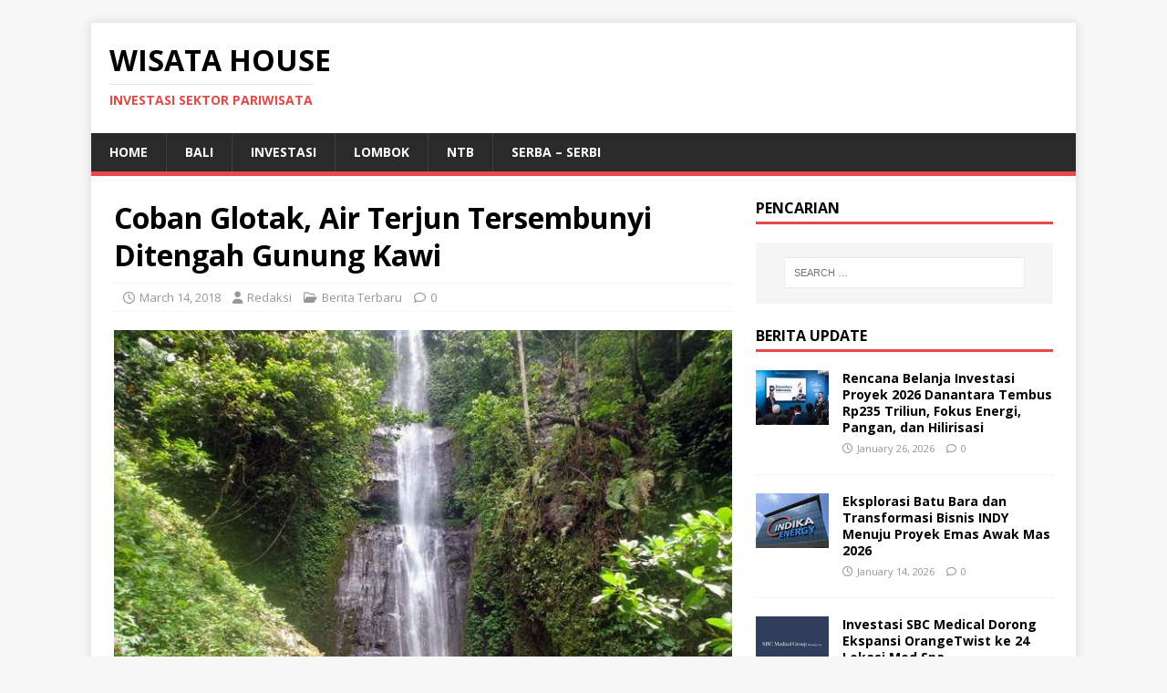

--- FILE ---
content_type: text/html; charset=UTF-8
request_url: https://wisatahouse.com/coban-glotak-air-terjun-tersembunyi-ditengah-gunung-kawi/
body_size: 8809
content:
<!DOCTYPE html>
<html class="no-js" lang="en-US">
<head>
<meta charset="UTF-8">
<meta name="viewport" content="width=device-width, initial-scale=1.0">
<link rel="profile" href="https://gmpg.org/xfn/11" />
<meta name='robots' content='index, follow, max-image-preview:large, max-snippet:-1, max-video-preview:-1' />

	<!-- This site is optimized with the Yoast SEO plugin v26.8 - https://yoast.com/product/yoast-seo-wordpress/ -->
	<title>Coban Glotak, Air Terjun Tersembunyi Ditengah Gunung Kawi - Wisata House</title>
	<meta name="description" content="Air terjun Coban Glotak memiliki tinggi sekitar 100 meter, jika diteleusuri lokasi air terjun Coban Glotak berada di tengah atau lereng Gunung Kawi Desa" />
	<link rel="canonical" href="https://wisatahouse.com/coban-glotak-air-terjun-tersembunyi-ditengah-gunung-kawi/" />
	<meta property="og:locale" content="en_US" />
	<meta property="og:type" content="article" />
	<meta property="og:title" content="Coban Glotak, Air Terjun Tersembunyi Ditengah Gunung Kawi - Wisata House" />
	<meta property="og:description" content="Air terjun Coban Glotak memiliki tinggi sekitar 100 meter, jika diteleusuri lokasi air terjun Coban Glotak berada di tengah atau lereng Gunung Kawi Desa" />
	<meta property="og:url" content="https://wisatahouse.com/coban-glotak-air-terjun-tersembunyi-ditengah-gunung-kawi/" />
	<meta property="og:site_name" content="Wisata House" />
	<meta property="article:published_time" content="2018-03-14T06:02:51+00:00" />
	<meta property="article:modified_time" content="2021-01-29T06:00:36+00:00" />
	<meta property="og:image" content="https://wisatahouse.com/wp-content/uploads/2018/03/AIr-Terjun-Coban-Glotak-Via-Ngalam.jpg" />
	<meta property="og:image:width" content="700" />
	<meta property="og:image:height" content="450" />
	<meta property="og:image:type" content="image/jpeg" />
	<meta name="author" content="Redaksi" />
	<meta name="twitter:card" content="summary_large_image" />
	<meta name="twitter:label1" content="Written by" />
	<meta name="twitter:data1" content="Redaksi" />
	<meta name="twitter:label2" content="Est. reading time" />
	<meta name="twitter:data2" content="2 minutes" />
	<script type="application/ld+json" class="yoast-schema-graph">{"@context":"https://schema.org","@graph":[{"@type":"Article","@id":"https://wisatahouse.com/coban-glotak-air-terjun-tersembunyi-ditengah-gunung-kawi/#article","isPartOf":{"@id":"https://wisatahouse.com/coban-glotak-air-terjun-tersembunyi-ditengah-gunung-kawi/"},"author":{"name":"Redaksi","@id":"https://wisatahouse.com/#/schema/person/3e4060035548efedef94605ba7de7e78"},"headline":"Coban Glotak, Air Terjun Tersembunyi Ditengah Gunung Kawi","datePublished":"2018-03-14T06:02:51+00:00","dateModified":"2021-01-29T06:00:36+00:00","mainEntityOfPage":{"@id":"https://wisatahouse.com/coban-glotak-air-terjun-tersembunyi-ditengah-gunung-kawi/"},"wordCount":308,"publisher":{"@id":"https://wisatahouse.com/#organization"},"image":{"@id":"https://wisatahouse.com/coban-glotak-air-terjun-tersembunyi-ditengah-gunung-kawi/#primaryimage"},"thumbnailUrl":"https://wisatahouse.com/wp-content/uploads/2018/03/AIr-Terjun-Coban-Glotak-Via-Ngalam.jpg","articleSection":["Berita Terbaru"],"inLanguage":"en-US"},{"@type":"WebPage","@id":"https://wisatahouse.com/coban-glotak-air-terjun-tersembunyi-ditengah-gunung-kawi/","url":"https://wisatahouse.com/coban-glotak-air-terjun-tersembunyi-ditengah-gunung-kawi/","name":"Coban Glotak, Air Terjun Tersembunyi Ditengah Gunung Kawi - Wisata House","isPartOf":{"@id":"https://wisatahouse.com/#website"},"primaryImageOfPage":{"@id":"https://wisatahouse.com/coban-glotak-air-terjun-tersembunyi-ditengah-gunung-kawi/#primaryimage"},"image":{"@id":"https://wisatahouse.com/coban-glotak-air-terjun-tersembunyi-ditengah-gunung-kawi/#primaryimage"},"thumbnailUrl":"https://wisatahouse.com/wp-content/uploads/2018/03/AIr-Terjun-Coban-Glotak-Via-Ngalam.jpg","datePublished":"2018-03-14T06:02:51+00:00","dateModified":"2021-01-29T06:00:36+00:00","description":"Air terjun Coban Glotak memiliki tinggi sekitar 100 meter, jika diteleusuri lokasi air terjun Coban Glotak berada di tengah atau lereng Gunung Kawi Desa","breadcrumb":{"@id":"https://wisatahouse.com/coban-glotak-air-terjun-tersembunyi-ditengah-gunung-kawi/#breadcrumb"},"inLanguage":"en-US","potentialAction":[{"@type":"ReadAction","target":["https://wisatahouse.com/coban-glotak-air-terjun-tersembunyi-ditengah-gunung-kawi/"]}]},{"@type":"ImageObject","inLanguage":"en-US","@id":"https://wisatahouse.com/coban-glotak-air-terjun-tersembunyi-ditengah-gunung-kawi/#primaryimage","url":"https://wisatahouse.com/wp-content/uploads/2018/03/AIr-Terjun-Coban-Glotak-Via-Ngalam.jpg","contentUrl":"https://wisatahouse.com/wp-content/uploads/2018/03/AIr-Terjun-Coban-Glotak-Via-Ngalam.jpg","width":700,"height":450},{"@type":"BreadcrumbList","@id":"https://wisatahouse.com/coban-glotak-air-terjun-tersembunyi-ditengah-gunung-kawi/#breadcrumb","itemListElement":[{"@type":"ListItem","position":1,"name":"Home","item":"https://wisatahouse.com/"},{"@type":"ListItem","position":2,"name":"Coban Glotak, Air Terjun Tersembunyi Ditengah Gunung Kawi"}]},{"@type":"WebSite","@id":"https://wisatahouse.com/#website","url":"https://wisatahouse.com/","name":"WisataHouse.com","description":"Investasi Sektor Pariwisata","publisher":{"@id":"https://wisatahouse.com/#organization"},"potentialAction":[{"@type":"SearchAction","target":{"@type":"EntryPoint","urlTemplate":"https://wisatahouse.com/?s={search_term_string}"},"query-input":{"@type":"PropertyValueSpecification","valueRequired":true,"valueName":"search_term_string"}}],"inLanguage":"en-US"},{"@type":"Organization","@id":"https://wisatahouse.com/#organization","name":"wisatahouse.com","url":"https://wisatahouse.com/","logo":{"@type":"ImageObject","inLanguage":"en-US","@id":"https://wisatahouse.com/#/schema/logo/image/","url":"https://wisatahouse.com/wp-content/uploads/2021/01/wisata-house-com.png","contentUrl":"https://wisatahouse.com/wp-content/uploads/2021/01/wisata-house-com.png","width":468,"height":173,"caption":"wisatahouse.com"},"image":{"@id":"https://wisatahouse.com/#/schema/logo/image/"}},{"@type":"Person","@id":"https://wisatahouse.com/#/schema/person/3e4060035548efedef94605ba7de7e78","name":"Redaksi","image":{"@type":"ImageObject","inLanguage":"en-US","@id":"https://wisatahouse.com/#/schema/person/image/","url":"https://secure.gravatar.com/avatar/7a3e8b8a552573d5d16e0ad730fd1312?s=96&d=mm&r=g","contentUrl":"https://secure.gravatar.com/avatar/7a3e8b8a552573d5d16e0ad730fd1312?s=96&d=mm&r=g","caption":"Redaksi"},"url":"https://wisatahouse.com/author/usrwisata/"}]}</script>
	<!-- / Yoast SEO plugin. -->


<link rel='dns-prefetch' href='//fonts.googleapis.com' />
<link rel='stylesheet' id='wp-block-library-css' href='https://wisatahouse.com/wp-includes/css/dist/block-library/style.min.css?ver=6.7' type='text/css' media='all' />
<style id='classic-theme-styles-inline-css' type='text/css'>
/*! This file is auto-generated */
.wp-block-button__link{color:#fff;background-color:#32373c;border-radius:9999px;box-shadow:none;text-decoration:none;padding:calc(.667em + 2px) calc(1.333em + 2px);font-size:1.125em}.wp-block-file__button{background:#32373c;color:#fff;text-decoration:none}
</style>
<style id='global-styles-inline-css' type='text/css'>
:root{--wp--preset--aspect-ratio--square: 1;--wp--preset--aspect-ratio--4-3: 4/3;--wp--preset--aspect-ratio--3-4: 3/4;--wp--preset--aspect-ratio--3-2: 3/2;--wp--preset--aspect-ratio--2-3: 2/3;--wp--preset--aspect-ratio--16-9: 16/9;--wp--preset--aspect-ratio--9-16: 9/16;--wp--preset--color--black: #000000;--wp--preset--color--cyan-bluish-gray: #abb8c3;--wp--preset--color--white: #ffffff;--wp--preset--color--pale-pink: #f78da7;--wp--preset--color--vivid-red: #cf2e2e;--wp--preset--color--luminous-vivid-orange: #ff6900;--wp--preset--color--luminous-vivid-amber: #fcb900;--wp--preset--color--light-green-cyan: #7bdcb5;--wp--preset--color--vivid-green-cyan: #00d084;--wp--preset--color--pale-cyan-blue: #8ed1fc;--wp--preset--color--vivid-cyan-blue: #0693e3;--wp--preset--color--vivid-purple: #9b51e0;--wp--preset--gradient--vivid-cyan-blue-to-vivid-purple: linear-gradient(135deg,rgba(6,147,227,1) 0%,rgb(155,81,224) 100%);--wp--preset--gradient--light-green-cyan-to-vivid-green-cyan: linear-gradient(135deg,rgb(122,220,180) 0%,rgb(0,208,130) 100%);--wp--preset--gradient--luminous-vivid-amber-to-luminous-vivid-orange: linear-gradient(135deg,rgba(252,185,0,1) 0%,rgba(255,105,0,1) 100%);--wp--preset--gradient--luminous-vivid-orange-to-vivid-red: linear-gradient(135deg,rgba(255,105,0,1) 0%,rgb(207,46,46) 100%);--wp--preset--gradient--very-light-gray-to-cyan-bluish-gray: linear-gradient(135deg,rgb(238,238,238) 0%,rgb(169,184,195) 100%);--wp--preset--gradient--cool-to-warm-spectrum: linear-gradient(135deg,rgb(74,234,220) 0%,rgb(151,120,209) 20%,rgb(207,42,186) 40%,rgb(238,44,130) 60%,rgb(251,105,98) 80%,rgb(254,248,76) 100%);--wp--preset--gradient--blush-light-purple: linear-gradient(135deg,rgb(255,206,236) 0%,rgb(152,150,240) 100%);--wp--preset--gradient--blush-bordeaux: linear-gradient(135deg,rgb(254,205,165) 0%,rgb(254,45,45) 50%,rgb(107,0,62) 100%);--wp--preset--gradient--luminous-dusk: linear-gradient(135deg,rgb(255,203,112) 0%,rgb(199,81,192) 50%,rgb(65,88,208) 100%);--wp--preset--gradient--pale-ocean: linear-gradient(135deg,rgb(255,245,203) 0%,rgb(182,227,212) 50%,rgb(51,167,181) 100%);--wp--preset--gradient--electric-grass: linear-gradient(135deg,rgb(202,248,128) 0%,rgb(113,206,126) 100%);--wp--preset--gradient--midnight: linear-gradient(135deg,rgb(2,3,129) 0%,rgb(40,116,252) 100%);--wp--preset--font-size--small: 13px;--wp--preset--font-size--medium: 20px;--wp--preset--font-size--large: 36px;--wp--preset--font-size--x-large: 42px;--wp--preset--spacing--20: 0.44rem;--wp--preset--spacing--30: 0.67rem;--wp--preset--spacing--40: 1rem;--wp--preset--spacing--50: 1.5rem;--wp--preset--spacing--60: 2.25rem;--wp--preset--spacing--70: 3.38rem;--wp--preset--spacing--80: 5.06rem;--wp--preset--shadow--natural: 6px 6px 9px rgba(0, 0, 0, 0.2);--wp--preset--shadow--deep: 12px 12px 50px rgba(0, 0, 0, 0.4);--wp--preset--shadow--sharp: 6px 6px 0px rgba(0, 0, 0, 0.2);--wp--preset--shadow--outlined: 6px 6px 0px -3px rgba(255, 255, 255, 1), 6px 6px rgba(0, 0, 0, 1);--wp--preset--shadow--crisp: 6px 6px 0px rgba(0, 0, 0, 1);}:where(.is-layout-flex){gap: 0.5em;}:where(.is-layout-grid){gap: 0.5em;}body .is-layout-flex{display: flex;}.is-layout-flex{flex-wrap: wrap;align-items: center;}.is-layout-flex > :is(*, div){margin: 0;}body .is-layout-grid{display: grid;}.is-layout-grid > :is(*, div){margin: 0;}:where(.wp-block-columns.is-layout-flex){gap: 2em;}:where(.wp-block-columns.is-layout-grid){gap: 2em;}:where(.wp-block-post-template.is-layout-flex){gap: 1.25em;}:where(.wp-block-post-template.is-layout-grid){gap: 1.25em;}.has-black-color{color: var(--wp--preset--color--black) !important;}.has-cyan-bluish-gray-color{color: var(--wp--preset--color--cyan-bluish-gray) !important;}.has-white-color{color: var(--wp--preset--color--white) !important;}.has-pale-pink-color{color: var(--wp--preset--color--pale-pink) !important;}.has-vivid-red-color{color: var(--wp--preset--color--vivid-red) !important;}.has-luminous-vivid-orange-color{color: var(--wp--preset--color--luminous-vivid-orange) !important;}.has-luminous-vivid-amber-color{color: var(--wp--preset--color--luminous-vivid-amber) !important;}.has-light-green-cyan-color{color: var(--wp--preset--color--light-green-cyan) !important;}.has-vivid-green-cyan-color{color: var(--wp--preset--color--vivid-green-cyan) !important;}.has-pale-cyan-blue-color{color: var(--wp--preset--color--pale-cyan-blue) !important;}.has-vivid-cyan-blue-color{color: var(--wp--preset--color--vivid-cyan-blue) !important;}.has-vivid-purple-color{color: var(--wp--preset--color--vivid-purple) !important;}.has-black-background-color{background-color: var(--wp--preset--color--black) !important;}.has-cyan-bluish-gray-background-color{background-color: var(--wp--preset--color--cyan-bluish-gray) !important;}.has-white-background-color{background-color: var(--wp--preset--color--white) !important;}.has-pale-pink-background-color{background-color: var(--wp--preset--color--pale-pink) !important;}.has-vivid-red-background-color{background-color: var(--wp--preset--color--vivid-red) !important;}.has-luminous-vivid-orange-background-color{background-color: var(--wp--preset--color--luminous-vivid-orange) !important;}.has-luminous-vivid-amber-background-color{background-color: var(--wp--preset--color--luminous-vivid-amber) !important;}.has-light-green-cyan-background-color{background-color: var(--wp--preset--color--light-green-cyan) !important;}.has-vivid-green-cyan-background-color{background-color: var(--wp--preset--color--vivid-green-cyan) !important;}.has-pale-cyan-blue-background-color{background-color: var(--wp--preset--color--pale-cyan-blue) !important;}.has-vivid-cyan-blue-background-color{background-color: var(--wp--preset--color--vivid-cyan-blue) !important;}.has-vivid-purple-background-color{background-color: var(--wp--preset--color--vivid-purple) !important;}.has-black-border-color{border-color: var(--wp--preset--color--black) !important;}.has-cyan-bluish-gray-border-color{border-color: var(--wp--preset--color--cyan-bluish-gray) !important;}.has-white-border-color{border-color: var(--wp--preset--color--white) !important;}.has-pale-pink-border-color{border-color: var(--wp--preset--color--pale-pink) !important;}.has-vivid-red-border-color{border-color: var(--wp--preset--color--vivid-red) !important;}.has-luminous-vivid-orange-border-color{border-color: var(--wp--preset--color--luminous-vivid-orange) !important;}.has-luminous-vivid-amber-border-color{border-color: var(--wp--preset--color--luminous-vivid-amber) !important;}.has-light-green-cyan-border-color{border-color: var(--wp--preset--color--light-green-cyan) !important;}.has-vivid-green-cyan-border-color{border-color: var(--wp--preset--color--vivid-green-cyan) !important;}.has-pale-cyan-blue-border-color{border-color: var(--wp--preset--color--pale-cyan-blue) !important;}.has-vivid-cyan-blue-border-color{border-color: var(--wp--preset--color--vivid-cyan-blue) !important;}.has-vivid-purple-border-color{border-color: var(--wp--preset--color--vivid-purple) !important;}.has-vivid-cyan-blue-to-vivid-purple-gradient-background{background: var(--wp--preset--gradient--vivid-cyan-blue-to-vivid-purple) !important;}.has-light-green-cyan-to-vivid-green-cyan-gradient-background{background: var(--wp--preset--gradient--light-green-cyan-to-vivid-green-cyan) !important;}.has-luminous-vivid-amber-to-luminous-vivid-orange-gradient-background{background: var(--wp--preset--gradient--luminous-vivid-amber-to-luminous-vivid-orange) !important;}.has-luminous-vivid-orange-to-vivid-red-gradient-background{background: var(--wp--preset--gradient--luminous-vivid-orange-to-vivid-red) !important;}.has-very-light-gray-to-cyan-bluish-gray-gradient-background{background: var(--wp--preset--gradient--very-light-gray-to-cyan-bluish-gray) !important;}.has-cool-to-warm-spectrum-gradient-background{background: var(--wp--preset--gradient--cool-to-warm-spectrum) !important;}.has-blush-light-purple-gradient-background{background: var(--wp--preset--gradient--blush-light-purple) !important;}.has-blush-bordeaux-gradient-background{background: var(--wp--preset--gradient--blush-bordeaux) !important;}.has-luminous-dusk-gradient-background{background: var(--wp--preset--gradient--luminous-dusk) !important;}.has-pale-ocean-gradient-background{background: var(--wp--preset--gradient--pale-ocean) !important;}.has-electric-grass-gradient-background{background: var(--wp--preset--gradient--electric-grass) !important;}.has-midnight-gradient-background{background: var(--wp--preset--gradient--midnight) !important;}.has-small-font-size{font-size: var(--wp--preset--font-size--small) !important;}.has-medium-font-size{font-size: var(--wp--preset--font-size--medium) !important;}.has-large-font-size{font-size: var(--wp--preset--font-size--large) !important;}.has-x-large-font-size{font-size: var(--wp--preset--font-size--x-large) !important;}
:where(.wp-block-post-template.is-layout-flex){gap: 1.25em;}:where(.wp-block-post-template.is-layout-grid){gap: 1.25em;}
:where(.wp-block-columns.is-layout-flex){gap: 2em;}:where(.wp-block-columns.is-layout-grid){gap: 2em;}
:root :where(.wp-block-pullquote){font-size: 1.5em;line-height: 1.6;}
</style>
<link rel='stylesheet' id='toc-screen-css' href='https://wisatahouse.com/wp-content/plugins/table-of-contents-plus/screen.min.css?ver=2411.1' type='text/css' media='all' />
<style id='toc-screen-inline-css' type='text/css'>
div#toc_container {width: 250px;}
</style>
<link rel='stylesheet' id='mh-google-fonts-css' href='https://fonts.googleapis.com/css?family=Open+Sans:400,400italic,700,600' type='text/css' media='all' />
<link rel='stylesheet' id='mh-magazine-lite-css' href='https://wisatahouse.com/wp-content/themes/mh-magazine-lite/style.css?ver=2.10.0' type='text/css' media='all' />
<link rel='stylesheet' id='mh-font-awesome-css' href='https://wisatahouse.com/wp-content/themes/mh-magazine-lite/includes/font-awesome.min.css' type='text/css' media='all' />
<script type="text/javascript" src="https://wisatahouse.com/wp-includes/js/jquery/jquery.min.js?ver=3.7.1" id="jquery-core-js"></script>
<script type="text/javascript" src="https://wisatahouse.com/wp-includes/js/jquery/jquery-migrate.min.js?ver=3.4.1" id="jquery-migrate-js"></script>
<script type="text/javascript" id="mh-scripts-js-extra">
/* <![CDATA[ */
var mh_magazine = {"text":{"toggle_menu":"Toggle Menu"}};
/* ]]> */
</script>
<script type="text/javascript" src="https://wisatahouse.com/wp-content/themes/mh-magazine-lite/js/scripts.js?ver=2.10.0" id="mh-scripts-js"></script>
<!--[if lt IE 9]>
<script src="https://wisatahouse.com/wp-content/themes/mh-magazine-lite/js/css3-mediaqueries.js"></script>
<![endif]-->
<link rel="icon" href="https://wisatahouse.com/wp-content/uploads/2021/01/cropped-wisata-house-com-32x32.png" sizes="32x32" />
<link rel="icon" href="https://wisatahouse.com/wp-content/uploads/2021/01/cropped-wisata-house-com-192x192.png" sizes="192x192" />
<link rel="apple-touch-icon" href="https://wisatahouse.com/wp-content/uploads/2021/01/cropped-wisata-house-com-180x180.png" />
<meta name="msapplication-TileImage" content="https://wisatahouse.com/wp-content/uploads/2021/01/cropped-wisata-house-com-270x270.png" />
		<style type="text/css" id="wp-custom-css">
			.khusus{
	font-size:1em;
	padding-bottom:4px;
	font-weight: normal;
}
.custom-jojo{
	display:inline;
}
.sticky {
	z-index: 1;
  position: fixed;
  top: 0;
  background: black;
}
.page-title{
	text-transform: capitalize;
}
@media only screen and (min-width: 768px) {
  img.size-mh-magazine-lite-slider {
    height: 383px !important;
    object-fit: cover;
}
	.mh-posts-focus-thumb img {
    width: 100%;
    height: 210px;
    object-fit: cover;
}
	.mh-excerpt {
    height: 65px;
    overflow: hidden;
}
	.mh-posts-focus-title {
    height: 55px;
    overflow: hidden;
}
	.mh-header-text{
		max-width: 300px;
	}
}
@media only screen and (max-width: 600px){
	div#toc_container{
		width: auto!important;
	}
	.flexslider .slides img {
    height: 195px;
    object-fit: cover;
	}
	.mh-slider-excerpt {
    display: none;
	}
	.mh-slider-title{
		font-size: 18px !important;
	}
	figure.mh-posts-focus-thumb-large img {
    width: 100%;
    height: 195px;
    object-fit: cover;
	}
}

		</style>
		</head>
<body id="mh-mobile" class="post-template-default single single-post postid-127 single-format-standard mh-right-sb" itemscope="itemscope" itemtype="https://schema.org/WebPage">
<div class="mh-container mh-container-outer">
<div class="mh-header-mobile-nav mh-clearfix"></div>
<header class="mh-header" itemscope="itemscope" itemtype="https://schema.org/WPHeader">
	<div class="mh-container mh-container-inner mh-row mh-clearfix">
		<div class="mh-custom-header mh-clearfix">
<div class="mh-site-identity">
<div class="mh-site-logo" role="banner" itemscope="itemscope" itemtype="https://schema.org/Brand">
<div class="mh-header-text">
<a class="mh-header-text-link" href="https://wisatahouse.com/" title="Wisata House" rel="home">
<h2 class="mh-header-title">Wisata House</h2>
<h3 class="mh-header-tagline">Investasi Sektor Pariwisata</h3>
</a>
</div>
</div>
</div>
</div>
	</div>
	<div class="mh-main-nav-wrap">
		<nav class="mh-navigation mh-main-nav mh-container mh-container-inner mh-clearfix" itemscope="itemscope" itemtype="https://schema.org/SiteNavigationElement">
			<div class="menu-menu-1-container"><ul id="menu-menu-1" class="menu"><li id="menu-item-17" class="menu-item menu-item-type-post_type menu-item-object-page menu-item-home menu-item-17"><a href="https://wisatahouse.com/">Home</a></li>
<li id="menu-item-114" class="menu-item menu-item-type-taxonomy menu-item-object-category menu-item-114"><a href="https://wisatahouse.com/bali/">Bali</a></li>
<li id="menu-item-98" class="menu-item menu-item-type-taxonomy menu-item-object-category menu-item-98"><a href="https://wisatahouse.com/investasi/">Investasi</a></li>
<li id="menu-item-97" class="menu-item menu-item-type-taxonomy menu-item-object-category menu-item-97"><a href="https://wisatahouse.com/lombok/">Lombok</a></li>
<li id="menu-item-96" class="menu-item menu-item-type-taxonomy menu-item-object-category menu-item-96"><a href="https://wisatahouse.com/ntb/">NTB</a></li>
<li id="menu-item-170" class="menu-item menu-item-type-taxonomy menu-item-object-category menu-item-170"><a href="https://wisatahouse.com/serba-serbi/">Serba &#8211; Serbi</a></li>
</ul></div>		</nav>
	</div>
</header><div class="mh-wrapper mh-clearfix">
	<div id="main-content" class="mh-content" role="main" itemprop="mainContentOfPage"><article id="post-127" class="post-127 post type-post status-publish format-standard has-post-thumbnail hentry category-berita-terbaru">
	<header class="entry-header mh-clearfix"><h1 class="entry-title">Coban Glotak, Air Terjun Tersembunyi Ditengah Gunung Kawi</h1><p class="mh-meta entry-meta">
<span class="entry-meta-date updated"><i class="far fa-clock"></i><a href="https://wisatahouse.com/2018/03/">March 14, 2018</a></span>
<span class="entry-meta-author author vcard"><i class="fa fa-user"></i><a class="fn" href="https://wisatahouse.com/author/usrwisata/">Redaksi</a></span>
<span class="entry-meta-categories"><i class="far fa-folder-open"></i><a href="https://wisatahouse.com/berita-terbaru/" rel="category tag">Berita Terbaru</a></span>
<span class="entry-meta-comments"><i class="far fa-comment"></i><a class="mh-comment-scroll" href="https://wisatahouse.com/coban-glotak-air-terjun-tersembunyi-ditengah-gunung-kawi/#mh-comments">0</a></span>
</p>
	</header>
		<div class="entry-content mh-clearfix">
<figure class="entry-thumbnail">
<img src="https://wisatahouse.com/wp-content/uploads/2018/03/AIr-Terjun-Coban-Glotak-Via-Ngalam-678x381.jpg" alt="" title="AIr Terjun Coban Glotak Via Ngalam" />
</figure>
<p>Air terjun Coban Glotak memiliki tinggi sekitar 100 meter, jika diteleusuri lokasi air terjun Coban Glotak berada di tengah atau lereng Gunung Kawi Desa Bedalisodo, Kecamatan Wagir, Kabupaten Malang.</p>
<p>Menurut cerita yang berkembang, nama Coban Glotak berasal dari bunyi atau suara batu yang jatuh dari tebing di sekitar air terjun berbunyi glotak dan terbawa air kolat-klotak.</p>
<p>Bunyi inilah yang konon menjadi salah satu asal usul dimana nama Coban Glotak diambil untuk nama air terjun tersebut.</p>
<p><img fetchpriority="high" decoding="async" class="alignnone size-medium wp-image-128" src="https://wisatahouse.com/wp-content/uploads/2018/03/AIr-Terjun-Coban-Glotak-Via-Ngalam-300x193.jpg" alt="" width="300" height="193" srcset="https://wisatahouse.com/wp-content/uploads/2018/03/AIr-Terjun-Coban-Glotak-Via-Ngalam-300x193.jpg 300w, https://wisatahouse.com/wp-content/uploads/2018/03/AIr-Terjun-Coban-Glotak-Via-Ngalam.jpg 700w" sizes="(max-width: 300px) 100vw, 300px" /></p>
<p>Untuk sampai dilokasi air terjun memang bisa dibilang lumayan berat dan butuh tenaga ekstra, dari Kota Malang sendiri berjarak 15km dan kemudian dari Desa Bedalisodi masih harus menempuh jarak 4km dengan jalan kaki.</p>
<p>Perjalan menuju air terjun terbilang lumayan menyusahkan, pengunjung harus melewati jalan setapak dan melalui pinggir aliran sungai untuk sampai di kawasan air terjun.</p>
<p>Secara administrasi kawasan wisata air terjun Coban Glotak dikelola oleh pihak Perhutani karena berada dikawasan Gunung kawi.</p>
<p><img decoding="async" class="alignnone size-medium wp-image-129" src="https://wisatahouse.com/wp-content/uploads/2018/03/Coban-Glotak-Via-Kapanlagi-300x200.jpg" alt="" width="300" height="200" srcset="https://wisatahouse.com/wp-content/uploads/2018/03/Coban-Glotak-Via-Kapanlagi-300x200.jpg 300w, https://wisatahouse.com/wp-content/uploads/2018/03/Coban-Glotak-Via-Kapanlagi.jpg 750w" sizes="(max-width: 300px) 100vw, 300px" /></p>
<p>Memang untuk fasilitas pendukung yang tersedia masih sangat kurang, bahkan untuk sampai menuju air terjun hanya ada beberapa penunjuk jalan yang mengarahkan menuju air tejun.</p>
<p>Jika anda tidak lihai dan membawa peralatan seperti GPS dan penunjuk arah mungkin kami sarankan untuk membawa Tour Guide yang memang sudah paham daerah tersebut.</p>
<p>Sesampainya dikawasan Air Terjun Coban Glotak pengunjung akan dimanjakan dengan keindahan air terjun yang turun dari ketinggian 100meter, inilah yang menjadikan lelah para pengunjung terbayarkan. Apalagi jika beruntung pengunjung akan menemukan berbagai flora dan fauna khas Gunung kawi seperti monyet, kucing hutan dan hewan lainya.</p>
<p>Bukan hanya itu pengunjung akan dimanjakan dengan pemandangan langka pelangin yang membentang dari ujung air terjun semakin menambah keindahan butiran air yang turun dari ketinggian.</p>
<p>Pengunjung tidak akan dikenakan biaya untuk memasuki kawasan air terjun, memang fasilitas yang ada dikawasan air terjun, hal ini dikarenakan air terjun Coban Glotak masih dalam tahap pengembangan oleh Dinas Pariwisata Kota Malang.</p>
	</div></article><nav class="mh-post-nav mh-row mh-clearfix" itemscope="itemscope" itemtype="https://schema.org/SiteNavigationElement">
<div class="mh-col-1-2 mh-post-nav-item mh-post-nav-prev">
<a href="https://wisatahouse.com/mangku-kodek-air-terjun-eksotis-lombok/" rel="prev"><img width="80" height="60" src="https://wisatahouse.com/wp-content/uploads/2018/03/Mangku-Kodek-Air-Terjun-Eksotis-Lombok-Via-1Bp-Blogspot-80x60.jpg" class="attachment-mh-magazine-lite-small size-mh-magazine-lite-small wp-post-image" alt="" decoding="async" srcset="https://wisatahouse.com/wp-content/uploads/2018/03/Mangku-Kodek-Air-Terjun-Eksotis-Lombok-Via-1Bp-Blogspot-80x60.jpg 80w, https://wisatahouse.com/wp-content/uploads/2018/03/Mangku-Kodek-Air-Terjun-Eksotis-Lombok-Via-1Bp-Blogspot-678x509.jpg 678w, https://wisatahouse.com/wp-content/uploads/2018/03/Mangku-Kodek-Air-Terjun-Eksotis-Lombok-Via-1Bp-Blogspot-326x245.jpg 326w" sizes="(max-width: 80px) 100vw, 80px" /><span>Previous</span><p>Mangku Kodek Air Terjun Eksotis Lombok</p></a></div>
<div class="mh-col-1-2 mh-post-nav-item mh-post-nav-next">
<a href="https://wisatahouse.com/gili-kondo-lombok-surga-tersembunyi-di-timur-indonesia/" rel="next"><img width="80" height="60" src="https://wisatahouse.com/wp-content/uploads/2018/03/Surga-Tersembunyi-Di-Timur-Indonesia-80x60.jpg" class="attachment-mh-magazine-lite-small size-mh-magazine-lite-small wp-post-image" alt="" decoding="async" loading="lazy" srcset="https://wisatahouse.com/wp-content/uploads/2018/03/Surga-Tersembunyi-Di-Timur-Indonesia-80x60.jpg 80w, https://wisatahouse.com/wp-content/uploads/2018/03/Surga-Tersembunyi-Di-Timur-Indonesia-300x225.jpg 300w, https://wisatahouse.com/wp-content/uploads/2018/03/Surga-Tersembunyi-Di-Timur-Indonesia-768x576.jpg 768w, https://wisatahouse.com/wp-content/uploads/2018/03/Surga-Tersembunyi-Di-Timur-Indonesia.jpg 1024w, https://wisatahouse.com/wp-content/uploads/2018/03/Surga-Tersembunyi-Di-Timur-Indonesia-678x509.jpg 678w, https://wisatahouse.com/wp-content/uploads/2018/03/Surga-Tersembunyi-Di-Timur-Indonesia-326x245.jpg 326w" sizes="auto, (max-width: 80px) 100vw, 80px" /><span>Next</span><p>Gili Kondo Lombok Surga Tersembunyi Di Timur Indonesia</p></a></div>
</nav>
	</div>
	<aside class="mh-widget-col-1 mh-sidebar" itemscope="itemscope" itemtype="https://schema.org/WPSideBar"><div id="search-3" class="mh-widget widget_search"><h4 class="mh-widget-title"><span class="mh-widget-title-inner">Pencarian</span></h4><form role="search" method="get" class="search-form" action="https://wisatahouse.com/">
				<label>
					<span class="screen-reader-text">Search for:</span>
					<input type="search" class="search-field" placeholder="Search &hellip;" value="" name="s" />
				</label>
				<input type="submit" class="search-submit" value="Search" />
			</form></div><div id="mh_custom_posts-9" class="mh-widget mh_custom_posts"><h4 class="mh-widget-title"><span class="mh-widget-title-inner">Berita Update</span></h4>			<ul class="mh-custom-posts-widget mh-clearfix">					<li class="post-1704 mh-custom-posts-item mh-custom-posts-small mh-clearfix">
						<figure class="mh-custom-posts-thumb">
							<a href="https://wisatahouse.com/rencana-belanja-investasi-proyek-2026-danantara-tembus-rp235-triliun-fokus-energi-pangan-dan-hilirisasi/" title="Rencana Belanja Investasi Proyek 2026 Danantara Tembus Rp235 Triliun, Fokus Energi, Pangan, dan Hilirisasi"><img width="80" height="60" src="https://wisatahouse.com/wp-content/uploads/2026/01/Rencana_Belanja_Investasi_Proyek_2026_Danantara_Tembus_Rp235_Triliun-80x60.jpg" class="attachment-mh-magazine-lite-small size-mh-magazine-lite-small wp-post-image" alt="" decoding="async" loading="lazy" srcset="https://wisatahouse.com/wp-content/uploads/2026/01/Rencana_Belanja_Investasi_Proyek_2026_Danantara_Tembus_Rp235_Triliun-80x60.jpg 80w, https://wisatahouse.com/wp-content/uploads/2026/01/Rencana_Belanja_Investasi_Proyek_2026_Danantara_Tembus_Rp235_Triliun-678x509.jpg 678w, https://wisatahouse.com/wp-content/uploads/2026/01/Rencana_Belanja_Investasi_Proyek_2026_Danantara_Tembus_Rp235_Triliun-326x245.jpg 326w" sizes="auto, (max-width: 80px) 100vw, 80px" />							</a>
						</figure>
						<div class="mh-custom-posts-header">
							<p class="mh-custom-posts-small-title">
								<a href="https://wisatahouse.com/rencana-belanja-investasi-proyek-2026-danantara-tembus-rp235-triliun-fokus-energi-pangan-dan-hilirisasi/" title="Rencana Belanja Investasi Proyek 2026 Danantara Tembus Rp235 Triliun, Fokus Energi, Pangan, dan Hilirisasi">
									Rencana Belanja Investasi Proyek 2026 Danantara Tembus Rp235 Triliun, Fokus Energi, Pangan, dan Hilirisasi								</a>
							</p>
							<div class="mh-meta mh-custom-posts-meta">
								<span class="mh-meta-date updated"><i class="far fa-clock"></i>January 26, 2026</span>
<span class="mh-meta-comments"><i class="far fa-comment"></i><a class="mh-comment-count-link" href="https://wisatahouse.com/rencana-belanja-investasi-proyek-2026-danantara-tembus-rp235-triliun-fokus-energi-pangan-dan-hilirisasi/#mh-comments">0</a></span>
							</div>
						</div>
					</li>					<li class="post-1699 mh-custom-posts-item mh-custom-posts-small mh-clearfix">
						<figure class="mh-custom-posts-thumb">
							<a href="https://wisatahouse.com/eksplorasi-batu-bara-dan-transformasi-bisnis-indy-menuju-proyek-emas-awak-mas-2026/" title="Eksplorasi Batu Bara dan Transformasi Bisnis INDY Menuju Proyek Emas Awak Mas 2026"><img width="80" height="60" src="https://wisatahouse.com/wp-content/uploads/2026/01/Eksplorasi_Batu_Bara_dan_Transformasi_Bisnis_INDY_Menuju_Proyek-80x60.jpg" class="attachment-mh-magazine-lite-small size-mh-magazine-lite-small wp-post-image" alt="" decoding="async" loading="lazy" srcset="https://wisatahouse.com/wp-content/uploads/2026/01/Eksplorasi_Batu_Bara_dan_Transformasi_Bisnis_INDY_Menuju_Proyek-80x60.jpg 80w, https://wisatahouse.com/wp-content/uploads/2026/01/Eksplorasi_Batu_Bara_dan_Transformasi_Bisnis_INDY_Menuju_Proyek-678x509.jpg 678w, https://wisatahouse.com/wp-content/uploads/2026/01/Eksplorasi_Batu_Bara_dan_Transformasi_Bisnis_INDY_Menuju_Proyek-326x245.jpg 326w" sizes="auto, (max-width: 80px) 100vw, 80px" />							</a>
						</figure>
						<div class="mh-custom-posts-header">
							<p class="mh-custom-posts-small-title">
								<a href="https://wisatahouse.com/eksplorasi-batu-bara-dan-transformasi-bisnis-indy-menuju-proyek-emas-awak-mas-2026/" title="Eksplorasi Batu Bara dan Transformasi Bisnis INDY Menuju Proyek Emas Awak Mas 2026">
									Eksplorasi Batu Bara dan Transformasi Bisnis INDY Menuju Proyek Emas Awak Mas 2026								</a>
							</p>
							<div class="mh-meta mh-custom-posts-meta">
								<span class="mh-meta-date updated"><i class="far fa-clock"></i>January 14, 2026</span>
<span class="mh-meta-comments"><i class="far fa-comment"></i><a class="mh-comment-count-link" href="https://wisatahouse.com/eksplorasi-batu-bara-dan-transformasi-bisnis-indy-menuju-proyek-emas-awak-mas-2026/#mh-comments">0</a></span>
							</div>
						</div>
					</li>					<li class="post-1695 mh-custom-posts-item mh-custom-posts-small mh-clearfix">
						<figure class="mh-custom-posts-thumb">
							<a href="https://wisatahouse.com/investasi-sbc-medical-dorong-ekspansi-orangetwist-ke-24-lokasi-med-spa/" title="Investasi SBC Medical Dorong Ekspansi OrangeTwist ke 24 Lokasi Med Spa"><img width="80" height="60" src="https://wisatahouse.com/wp-content/uploads/2026/01/Investasi_SBC_Medical_Dorong_Ekspansi_OrangeTwist_ke_24_Lokasi_Med-80x60.jpg" class="attachment-mh-magazine-lite-small size-mh-magazine-lite-small wp-post-image" alt="" decoding="async" loading="lazy" srcset="https://wisatahouse.com/wp-content/uploads/2026/01/Investasi_SBC_Medical_Dorong_Ekspansi_OrangeTwist_ke_24_Lokasi_Med-80x60.jpg 80w, https://wisatahouse.com/wp-content/uploads/2026/01/Investasi_SBC_Medical_Dorong_Ekspansi_OrangeTwist_ke_24_Lokasi_Med-678x509.jpg 678w, https://wisatahouse.com/wp-content/uploads/2026/01/Investasi_SBC_Medical_Dorong_Ekspansi_OrangeTwist_ke_24_Lokasi_Med-326x245.jpg 326w" sizes="auto, (max-width: 80px) 100vw, 80px" />							</a>
						</figure>
						<div class="mh-custom-posts-header">
							<p class="mh-custom-posts-small-title">
								<a href="https://wisatahouse.com/investasi-sbc-medical-dorong-ekspansi-orangetwist-ke-24-lokasi-med-spa/" title="Investasi SBC Medical Dorong Ekspansi OrangeTwist ke 24 Lokasi Med Spa">
									Investasi SBC Medical Dorong Ekspansi OrangeTwist ke 24 Lokasi Med Spa								</a>
							</p>
							<div class="mh-meta mh-custom-posts-meta">
								<span class="mh-meta-date updated"><i class="far fa-clock"></i>January 8, 2026</span>
<span class="mh-meta-comments"><i class="far fa-comment"></i><a class="mh-comment-count-link" href="https://wisatahouse.com/investasi-sbc-medical-dorong-ekspansi-orangetwist-ke-24-lokasi-med-spa/#mh-comments">0</a></span>
							</div>
						</div>
					</li>					<li class="post-1691 mh-custom-posts-item mh-custom-posts-small mh-clearfix">
						<figure class="mh-custom-posts-thumb">
							<a href="https://wisatahouse.com/nilai-kredit-investasi-jadi-indikator-optimisme-ekonomi-nasional-kenapa/" title="Nilai Kredit Investasi Jadi Indikator Optimisme Ekonomi Nasional, Kenapa?"><img width="80" height="60" src="https://wisatahouse.com/wp-content/uploads/2026/01/Nilai_Kredit_Investasi_Jadi_Indikator_Optimisme_Ekonomi_Nasional-80x60.jpg" class="attachment-mh-magazine-lite-small size-mh-magazine-lite-small wp-post-image" alt="" decoding="async" loading="lazy" srcset="https://wisatahouse.com/wp-content/uploads/2026/01/Nilai_Kredit_Investasi_Jadi_Indikator_Optimisme_Ekonomi_Nasional-80x60.jpg 80w, https://wisatahouse.com/wp-content/uploads/2026/01/Nilai_Kredit_Investasi_Jadi_Indikator_Optimisme_Ekonomi_Nasional-326x245.jpg 326w" sizes="auto, (max-width: 80px) 100vw, 80px" />							</a>
						</figure>
						<div class="mh-custom-posts-header">
							<p class="mh-custom-posts-small-title">
								<a href="https://wisatahouse.com/nilai-kredit-investasi-jadi-indikator-optimisme-ekonomi-nasional-kenapa/" title="Nilai Kredit Investasi Jadi Indikator Optimisme Ekonomi Nasional, Kenapa?">
									Nilai Kredit Investasi Jadi Indikator Optimisme Ekonomi Nasional, Kenapa?								</a>
							</p>
							<div class="mh-meta mh-custom-posts-meta">
								<span class="mh-meta-date updated"><i class="far fa-clock"></i>January 4, 2026</span>
<span class="mh-meta-comments"><i class="far fa-comment"></i><a class="mh-comment-count-link" href="https://wisatahouse.com/nilai-kredit-investasi-jadi-indikator-optimisme-ekonomi-nasional-kenapa/#mh-comments">0</a></span>
							</div>
						</div>
					</li>					<li class="post-70 mh-custom-posts-item mh-custom-posts-small mh-clearfix">
						<figure class="mh-custom-posts-thumb">
							<a href="https://wisatahouse.com/pengusaha-tjandra-limanjaya-investasi-pariwisata/" title="Tjandra Limanjaya Akan Investasi Di Pariwisata, Siapakah Beliau?"><img width="80" height="60" src="https://wisatahouse.com/wp-content/uploads/2018/03/bapak-1-80x60.png" class="attachment-mh-magazine-lite-small size-mh-magazine-lite-small wp-post-image" alt="bapak 2-Tjandra Limanjaya" decoding="async" loading="lazy" srcset="https://wisatahouse.com/wp-content/uploads/2018/03/bapak-1-80x60.png 80w, https://wisatahouse.com/wp-content/uploads/2018/03/bapak-1-326x245.png 326w" sizes="auto, (max-width: 80px) 100vw, 80px" />							</a>
						</figure>
						<div class="mh-custom-posts-header">
							<p class="mh-custom-posts-small-title">
								<a href="https://wisatahouse.com/pengusaha-tjandra-limanjaya-investasi-pariwisata/" title="Tjandra Limanjaya Akan Investasi Di Pariwisata, Siapakah Beliau?">
									Tjandra Limanjaya Akan Investasi Di Pariwisata, Siapakah Beliau?								</a>
							</p>
							<div class="mh-meta mh-custom-posts-meta">
								<span class="mh-meta-date updated"><i class="far fa-clock"></i>December 31, 2025</span>
<span class="mh-meta-comments"><i class="far fa-comment"></i><a class="mh-comment-count-link" href="https://wisatahouse.com/pengusaha-tjandra-limanjaya-investasi-pariwisata/#mh-comments">0</a></span>
							</div>
						</div>
					</li>        	</ul></div><div id="mh_custom_posts-12" class="mh-widget mh_custom_posts"><h4 class="mh-widget-title"><span class="mh-widget-title-inner">Baca Juga</span></h4>			<ul class="mh-custom-posts-widget mh-clearfix">					<li class="post-1686 mh-custom-posts-item mh-custom-posts-small mh-clearfix">
						<figure class="mh-custom-posts-thumb">
							<a href="https://wisatahouse.com/bea-keluar-batu-bara-progresif-sumber-pendanaan-untuk-transisi-energi-bersih-di-indonesia/" title="Bea Keluar Batu Bara Progresif: Sumber Pendanaan untuk Transisi Energi Bersih di Indonesia"><img width="80" height="60" src="https://wisatahouse.com/wp-content/uploads/2025/12/Bea_Keluar_Batu_Bara_Progresif_Sumber_Pendanaan_untuk_Transisi_Energi-80x60.webp" class="attachment-mh-magazine-lite-small size-mh-magazine-lite-small wp-post-image" alt="" decoding="async" loading="lazy" srcset="https://wisatahouse.com/wp-content/uploads/2025/12/Bea_Keluar_Batu_Bara_Progresif_Sumber_Pendanaan_untuk_Transisi_Energi-80x60.webp 80w, https://wisatahouse.com/wp-content/uploads/2025/12/Bea_Keluar_Batu_Bara_Progresif_Sumber_Pendanaan_untuk_Transisi_Energi-678x509.webp 678w, https://wisatahouse.com/wp-content/uploads/2025/12/Bea_Keluar_Batu_Bara_Progresif_Sumber_Pendanaan_untuk_Transisi_Energi-326x245.webp 326w" sizes="auto, (max-width: 80px) 100vw, 80px" />							</a>
						</figure>
						<div class="mh-custom-posts-header">
							<p class="mh-custom-posts-small-title">
								<a href="https://wisatahouse.com/bea-keluar-batu-bara-progresif-sumber-pendanaan-untuk-transisi-energi-bersih-di-indonesia/" title="Bea Keluar Batu Bara Progresif: Sumber Pendanaan untuk Transisi Energi Bersih di Indonesia">
									Bea Keluar Batu Bara Progresif: Sumber Pendanaan untuk Transisi Energi Bersih di Indonesia								</a>
							</p>
							<div class="mh-meta mh-custom-posts-meta">
								<span class="mh-meta-date updated"><i class="far fa-clock"></i>December 28, 2025</span>
<span class="mh-meta-comments"><i class="far fa-comment"></i><a class="mh-comment-count-link" href="https://wisatahouse.com/bea-keluar-batu-bara-progresif-sumber-pendanaan-untuk-transisi-energi-bersih-di-indonesia/#mh-comments">0</a></span>
							</div>
						</div>
					</li>					<li class="post-1681 mh-custom-posts-item mh-custom-posts-small mh-clearfix">
						<figure class="mh-custom-posts-thumb">
							<a href="https://wisatahouse.com/perusahaan-batu-bara-di-muba-wajib-bangun-jalan-hauling-sebelum-2026-kenapa/" title="Perusahaan Batu Bara di Muba Wajib Bangun Jalan Hauling Sebelum 2026, Kenapa?"><img width="80" height="60" src="https://wisatahouse.com/wp-content/uploads/2025/12/Perusahaan_Batu_Bara_di_Muba_Wajib_Bangun_Jalan_Hauling_Sebelum-80x60.jpg" class="attachment-mh-magazine-lite-small size-mh-magazine-lite-small wp-post-image" alt="" decoding="async" loading="lazy" srcset="https://wisatahouse.com/wp-content/uploads/2025/12/Perusahaan_Batu_Bara_di_Muba_Wajib_Bangun_Jalan_Hauling_Sebelum-80x60.jpg 80w, https://wisatahouse.com/wp-content/uploads/2025/12/Perusahaan_Batu_Bara_di_Muba_Wajib_Bangun_Jalan_Hauling_Sebelum-678x509.jpg 678w, https://wisatahouse.com/wp-content/uploads/2025/12/Perusahaan_Batu_Bara_di_Muba_Wajib_Bangun_Jalan_Hauling_Sebelum-326x245.jpg 326w" sizes="auto, (max-width: 80px) 100vw, 80px" />							</a>
						</figure>
						<div class="mh-custom-posts-header">
							<p class="mh-custom-posts-small-title">
								<a href="https://wisatahouse.com/perusahaan-batu-bara-di-muba-wajib-bangun-jalan-hauling-sebelum-2026-kenapa/" title="Perusahaan Batu Bara di Muba Wajib Bangun Jalan Hauling Sebelum 2026, Kenapa?">
									Perusahaan Batu Bara di Muba Wajib Bangun Jalan Hauling Sebelum 2026, Kenapa?								</a>
							</p>
							<div class="mh-meta mh-custom-posts-meta">
								<span class="mh-meta-date updated"><i class="far fa-clock"></i>December 17, 2025</span>
<span class="mh-meta-comments"><i class="far fa-comment"></i><a class="mh-comment-count-link" href="https://wisatahouse.com/perusahaan-batu-bara-di-muba-wajib-bangun-jalan-hauling-sebelum-2026-kenapa/#mh-comments">0</a></span>
							</div>
						</div>
					</li>					<li class="post-1678 mh-custom-posts-item mh-custom-posts-small mh-clearfix">
						<figure class="mh-custom-posts-thumb">
							<a href="https://wisatahouse.com/investasi-tambang-pasir-bodong-penipuan-marak-terjadi-di-banten/" title="Investasi Tambang Pasir Bodong: Penipuan Marak Terjadi di Banten?"><img width="80" height="60" src="https://wisatahouse.com/wp-content/uploads/2025/12/Investasi_Tambang_Pasir_Bodong_Penipuan_Marak_Terjadi_di_Banten-80x60.jpg" class="attachment-mh-magazine-lite-small size-mh-magazine-lite-small wp-post-image" alt="" decoding="async" loading="lazy" />							</a>
						</figure>
						<div class="mh-custom-posts-header">
							<p class="mh-custom-posts-small-title">
								<a href="https://wisatahouse.com/investasi-tambang-pasir-bodong-penipuan-marak-terjadi-di-banten/" title="Investasi Tambang Pasir Bodong: Penipuan Marak Terjadi di Banten?">
									Investasi Tambang Pasir Bodong: Penipuan Marak Terjadi di Banten?								</a>
							</p>
							<div class="mh-meta mh-custom-posts-meta">
								<span class="mh-meta-date updated"><i class="far fa-clock"></i>December 11, 2025</span>
<span class="mh-meta-comments"><i class="far fa-comment"></i><a class="mh-comment-count-link" href="https://wisatahouse.com/investasi-tambang-pasir-bodong-penipuan-marak-terjadi-di-banten/#mh-comments">0</a></span>
							</div>
						</div>
					</li>        	</ul></div><div id="text-2" class="mh-widget widget_text"><h4 class="mh-widget-title"><span class="mh-widget-title-inner">Find Us</span></h4>			<div class="textwidget"><p>Jl. Kemang Raya No.76, Bangka, Mampang Prpt., Kota Jakarta Selatan, Daerah Khusus Ibukota Jakarta 12730</p>
</div>
		</div></aside></div>
<footer class="mh-footer" itemscope="itemscope" itemtype="https://schema.org/WPFooter">
<div class="mh-container mh-container-inner mh-footer-widgets mh-row mh-clearfix">
<div class="mh-col-1-2 mh-widget-col-2 mh-footer-2-cols  mh-footer-area mh-footer-1">
<div id="mh_custom_posts-8" class="mh-footer-widget mh_custom_posts"><h6 class="mh-widget-title mh-footer-widget-title"><span class="mh-widget-title-inner mh-footer-widget-title-inner">Baca Juga</span></h6>			<ul class="mh-custom-posts-widget mh-clearfix">					<li class="post-1686 mh-custom-posts-item mh-custom-posts-small mh-clearfix">
						<figure class="mh-custom-posts-thumb">
							<a href="https://wisatahouse.com/bea-keluar-batu-bara-progresif-sumber-pendanaan-untuk-transisi-energi-bersih-di-indonesia/" title="Bea Keluar Batu Bara Progresif: Sumber Pendanaan untuk Transisi Energi Bersih di Indonesia"><img width="80" height="60" src="https://wisatahouse.com/wp-content/uploads/2025/12/Bea_Keluar_Batu_Bara_Progresif_Sumber_Pendanaan_untuk_Transisi_Energi-80x60.webp" class="attachment-mh-magazine-lite-small size-mh-magazine-lite-small wp-post-image" alt="" decoding="async" loading="lazy" srcset="https://wisatahouse.com/wp-content/uploads/2025/12/Bea_Keluar_Batu_Bara_Progresif_Sumber_Pendanaan_untuk_Transisi_Energi-80x60.webp 80w, https://wisatahouse.com/wp-content/uploads/2025/12/Bea_Keluar_Batu_Bara_Progresif_Sumber_Pendanaan_untuk_Transisi_Energi-678x509.webp 678w, https://wisatahouse.com/wp-content/uploads/2025/12/Bea_Keluar_Batu_Bara_Progresif_Sumber_Pendanaan_untuk_Transisi_Energi-326x245.webp 326w" sizes="auto, (max-width: 80px) 100vw, 80px" />							</a>
						</figure>
						<div class="mh-custom-posts-header">
							<p class="mh-custom-posts-small-title">
								<a href="https://wisatahouse.com/bea-keluar-batu-bara-progresif-sumber-pendanaan-untuk-transisi-energi-bersih-di-indonesia/" title="Bea Keluar Batu Bara Progresif: Sumber Pendanaan untuk Transisi Energi Bersih di Indonesia">
									Bea Keluar Batu Bara Progresif: Sumber Pendanaan untuk Transisi Energi Bersih di Indonesia								</a>
							</p>
							<div class="mh-meta mh-custom-posts-meta">
								<span class="mh-meta-date updated"><i class="far fa-clock"></i>December 28, 2025</span>
<span class="mh-meta-comments"><i class="far fa-comment"></i><a class="mh-comment-count-link" href="https://wisatahouse.com/bea-keluar-batu-bara-progresif-sumber-pendanaan-untuk-transisi-energi-bersih-di-indonesia/#mh-comments">0</a></span>
							</div>
						</div>
					</li>					<li class="post-1681 mh-custom-posts-item mh-custom-posts-small mh-clearfix">
						<figure class="mh-custom-posts-thumb">
							<a href="https://wisatahouse.com/perusahaan-batu-bara-di-muba-wajib-bangun-jalan-hauling-sebelum-2026-kenapa/" title="Perusahaan Batu Bara di Muba Wajib Bangun Jalan Hauling Sebelum 2026, Kenapa?"><img width="80" height="60" src="https://wisatahouse.com/wp-content/uploads/2025/12/Perusahaan_Batu_Bara_di_Muba_Wajib_Bangun_Jalan_Hauling_Sebelum-80x60.jpg" class="attachment-mh-magazine-lite-small size-mh-magazine-lite-small wp-post-image" alt="" decoding="async" loading="lazy" srcset="https://wisatahouse.com/wp-content/uploads/2025/12/Perusahaan_Batu_Bara_di_Muba_Wajib_Bangun_Jalan_Hauling_Sebelum-80x60.jpg 80w, https://wisatahouse.com/wp-content/uploads/2025/12/Perusahaan_Batu_Bara_di_Muba_Wajib_Bangun_Jalan_Hauling_Sebelum-678x509.jpg 678w, https://wisatahouse.com/wp-content/uploads/2025/12/Perusahaan_Batu_Bara_di_Muba_Wajib_Bangun_Jalan_Hauling_Sebelum-326x245.jpg 326w" sizes="auto, (max-width: 80px) 100vw, 80px" />							</a>
						</figure>
						<div class="mh-custom-posts-header">
							<p class="mh-custom-posts-small-title">
								<a href="https://wisatahouse.com/perusahaan-batu-bara-di-muba-wajib-bangun-jalan-hauling-sebelum-2026-kenapa/" title="Perusahaan Batu Bara di Muba Wajib Bangun Jalan Hauling Sebelum 2026, Kenapa?">
									Perusahaan Batu Bara di Muba Wajib Bangun Jalan Hauling Sebelum 2026, Kenapa?								</a>
							</p>
							<div class="mh-meta mh-custom-posts-meta">
								<span class="mh-meta-date updated"><i class="far fa-clock"></i>December 17, 2025</span>
<span class="mh-meta-comments"><i class="far fa-comment"></i><a class="mh-comment-count-link" href="https://wisatahouse.com/perusahaan-batu-bara-di-muba-wajib-bangun-jalan-hauling-sebelum-2026-kenapa/#mh-comments">0</a></span>
							</div>
						</div>
					</li>					<li class="post-1678 mh-custom-posts-item mh-custom-posts-small mh-clearfix">
						<figure class="mh-custom-posts-thumb">
							<a href="https://wisatahouse.com/investasi-tambang-pasir-bodong-penipuan-marak-terjadi-di-banten/" title="Investasi Tambang Pasir Bodong: Penipuan Marak Terjadi di Banten?"><img width="80" height="60" src="https://wisatahouse.com/wp-content/uploads/2025/12/Investasi_Tambang_Pasir_Bodong_Penipuan_Marak_Terjadi_di_Banten-80x60.jpg" class="attachment-mh-magazine-lite-small size-mh-magazine-lite-small wp-post-image" alt="" decoding="async" loading="lazy" />							</a>
						</figure>
						<div class="mh-custom-posts-header">
							<p class="mh-custom-posts-small-title">
								<a href="https://wisatahouse.com/investasi-tambang-pasir-bodong-penipuan-marak-terjadi-di-banten/" title="Investasi Tambang Pasir Bodong: Penipuan Marak Terjadi di Banten?">
									Investasi Tambang Pasir Bodong: Penipuan Marak Terjadi di Banten?								</a>
							</p>
							<div class="mh-meta mh-custom-posts-meta">
								<span class="mh-meta-date updated"><i class="far fa-clock"></i>December 11, 2025</span>
<span class="mh-meta-comments"><i class="far fa-comment"></i><a class="mh-comment-count-link" href="https://wisatahouse.com/investasi-tambang-pasir-bodong-penipuan-marak-terjadi-di-banten/#mh-comments">0</a></span>
							</div>
						</div>
					</li>        	</ul></div></div>
<div class="mh-col-1-2 mh-widget-col-2 mh-footer-2-cols  mh-footer-area mh-footer-2">
<div id="nav_menu-2" class="mh-footer-widget widget_nav_menu"><h6 class="mh-widget-title mh-footer-widget-title"><span class="mh-widget-title-inner mh-footer-widget-title-inner">Wisatahouse.com</span></h6><div class="menu-footer-menu-container"><ul id="menu-footer-menu" class="menu"><li id="menu-item-601" class="menu-item menu-item-type-post_type menu-item-object-page menu-item-601"><a href="https://wisatahouse.com/privacy-policy/">Privacy Policy</a></li>
<li id="menu-item-602" class="menu-item menu-item-type-post_type menu-item-object-page menu-item-602"><a href="https://wisatahouse.com/disclaimer/">Disclaimer</a></li>
</ul></div></div></div>
</div>
</footer>
<div class="mh-copyright-wrap">
	<div class="mh-container mh-container-inner mh-clearfix">
		<p class="mh-copyright">Copyright &copy; 2026 | WordPress Theme by <a href="https://mhthemes.com/themes/mh-magazine/?utm_source=customer&#038;utm_medium=link&#038;utm_campaign=MH+Magazine+Lite" rel="nofollow">MH Themes</a></p>
	</div>
</div>
</div><!-- .mh-container-outer -->
<script type="text/javascript" id="toc-front-js-extra">
/* <![CDATA[ */
var tocplus = {"visibility_show":"show","visibility_hide":"hide","width":"250px"};
/* ]]> */
</script>
<script type="text/javascript" src="https://wisatahouse.com/wp-content/plugins/table-of-contents-plus/front.min.js?ver=2411.1" id="toc-front-js"></script>
<script defer src="https://static.cloudflareinsights.com/beacon.min.js/vcd15cbe7772f49c399c6a5babf22c1241717689176015" integrity="sha512-ZpsOmlRQV6y907TI0dKBHq9Md29nnaEIPlkf84rnaERnq6zvWvPUqr2ft8M1aS28oN72PdrCzSjY4U6VaAw1EQ==" data-cf-beacon='{"version":"2024.11.0","token":"66fc85ba4597491f9c5a54e1036e68aa","r":1,"server_timing":{"name":{"cfCacheStatus":true,"cfEdge":true,"cfExtPri":true,"cfL4":true,"cfOrigin":true,"cfSpeedBrain":true},"location_startswith":null}}' crossorigin="anonymous"></script>
</body>
</html>